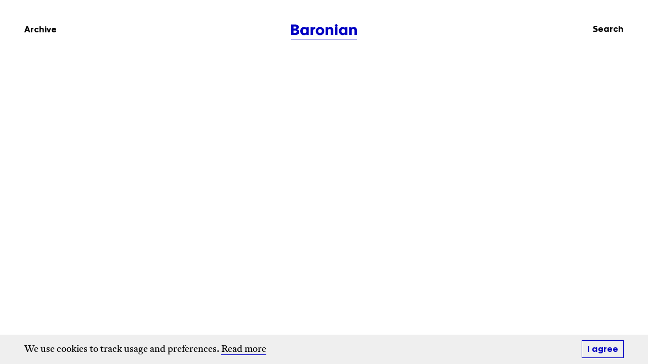

--- FILE ---
content_type: text/html; charset=UTF-8
request_url: https://baronian.eu/achraf-touloub-11/
body_size: 5335
content:
<!DOCTYPE html>
<!--[if lte IE 6]><html class="preIE7 preIE8 preIE9"><![endif]-->
<!--[if IE 7]><html class="preIE8 preIE9"><![endif]-->
<!--[if IE 8]><html class="preIE9"><![endif]-->
<!--[if gte IE 9]><!--><html class="desktop-device" lang="en-US"><!--<![endif]-->
<head>
	<meta charset="UTF-8">
	<meta http-equiv="X-UA-Compatible" content="IE=edge, chrome=1">
	<meta name="viewport" content="width=device-width, initial-scale=1, shrink-to-fit=no">

			<title>Baronian | Achraf Touloub</title>
	
	<meta name="author" 				  content="Baronian">
	<meta name="description" 		  content="Baronian is a contemporary art gallery in Brussels and Knokke.">
	<meta name="keywords" 			  content="Galerie Albert Baronian Bruxelles Belgium, galerie d'art contemporain, Albert Baronian, Baronian-Francey, Baronian Francey, contemporary, art, gallery, artists, artistes, Lucia Bru,Marie José Burki,Steve Canaday,Robert Crumb,Robert Devriendt,Wang Du ,Lionel Estève,Michel Frère,Changha Hwang,Florian Maier-Aichen,Xavier Noiret-Thomé,Benoit Platéus,Eric Poitevin,Yvan Salomone,Charles Sandison,Alain Séchas,Bruno Serralongue,Marc Trivier,Jan Van Imschoot,Robert Wilson,Thomas Zipp,Gilberto Zorio,Ry Rocklen,Helmut Stallaerts,Chris Johanson,Gilbert & George ,Xavier Mary,Tony Oursler,Joseph Marioni,Antoine Aguilar,Dan Rees,David Brognon & Stéphanie Rollin,Thomas Bogaert,Olaf Holzapfel,Stanley Whitney,Achraf Touloub,Fiona Mackay,Mekhitar Garabedian,David Brian Smith,Aline Bouvy,Larissa Lockshin,Jean Bedez,Mitja Tusek">

	<meta property="og:url"           content="https://baronian.eu/"/>
	<meta property="og:title"         content="Baronian | Achraf Touloub"/>
	<meta property="og:type"          content="article"/>
	<meta property="og:description"   content="Baronian is a contemporary art gallery in Brussels and Knokke."/>
	<meta property="og:image"         content=""/>
	<meta property="og:image:width"   content="1200" />
	<meta property="og:image:height"  content="630" />

	<meta name="twitter:card" content="summary_large_image">

	<link rel="apple-touch-icon" sizes="180x180" href="/apple-touch-icon.png">
	<link rel="icon" type="image/png" sizes="32x32" href="/favicon-32x32.png">
	<link rel="icon" type="image/png" sizes="16x16" href="/favicon-16x16.png">
	<link rel="manifest" href="/site.webmanifest">
	<link rel="mask-icon" href="/safari-pinned-tab.svg" color="#0000c2">
	<meta name="msapplication-TileColor" content="#0000c2">
	<meta name="theme-color" content="#ffffff">

	<meta name='robots' content='max-image-preview:large' />
<link rel='dns-prefetch' href='//js.createsend1.com' />
<link rel='dns-prefetch' href='//www.google.com' />
<link rel='dns-prefetch' href='//s.w.org' />
<link rel='stylesheet' id='wc-blocks-vendors-style-css'  href='https://baronian.eu/wp-content/plugins/woocommerce/packages/woocommerce-blocks/build/wc-blocks-vendors-style.css?ver=8.0.0' media='all' />
<link rel='stylesheet' id='wc-blocks-style-css'  href='https://baronian.eu/wp-content/plugins/woocommerce/packages/woocommerce-blocks/build/wc-blocks-style.css?ver=8.0.0' media='all' />
<link rel='stylesheet' id='contact-form-7-css'  href='https://baronian.eu/wp-content/plugins/contact-form-7/includes/css/styles.css?ver=5.6.3' media='all' />
<style id='woocommerce-inline-inline-css'>
.woocommerce form .form-row .required { visibility: visible; }
</style>
<link rel='stylesheet' id='style-css'  href='https://baronian.eu/wp-content/themes/theme/style.css?ver=6.34' media='all' />
<script src='https://baronian.eu/wp-includes/js/jquery/jquery.min.js?ver=3.6.0' id='jquery-core-js'></script>
<script src='https://baronian.eu/wp-includes/js/jquery/jquery-migrate.min.js?ver=3.3.2' id='jquery-migrate-js'></script>
<script src='https://baronian.eu/wp-content/themes/theme/dist/js/modernizr.js?ver=1' id='modernizr-js'></script>
<script src='https://js.createsend1.com/javascript/copypastesubscribeformlogic.js?ver=1' id='campaign-monitor-js'></script>
<link rel="https://api.w.org/" href="https://baronian.eu/wp-json/" /><link rel="alternate" type="application/json" href="https://baronian.eu/wp-json/wp/v2/posts/7393" /><link rel="EditURI" type="application/rsd+xml" title="RSD" href="https://baronian.eu/xmlrpc.php?rsd" />
<link rel="wlwmanifest" type="application/wlwmanifest+xml" href="https://baronian.eu/wp-includes/wlwmanifest.xml" /> 
<meta name="generator" content="WordPress 6.0.2" />
<meta name="generator" content="WooCommerce 6.8.2" />
<link rel="canonical" href="https://baronian.eu/achraf-touloub-11/" />
<link rel='shortlink' href='https://baronian.eu/?p=7393' />
<link rel="alternate" type="application/json+oembed" href="https://baronian.eu/wp-json/oembed/1.0/embed?url=https%3A%2F%2Fbaronian.eu%2Fachraf-touloub-11%2F" />
<link rel="alternate" type="text/xml+oembed" href="https://baronian.eu/wp-json/oembed/1.0/embed?url=https%3A%2F%2Fbaronian.eu%2Fachraf-touloub-11%2F&#038;format=xml" />
	<noscript><style>.woocommerce-product-gallery{ opacity: 1 !important; }</style></noscript>
				<script  type="text/javascript">
				!function(f,b,e,v,n,t,s){if(f.fbq)return;n=f.fbq=function(){n.callMethod?
					n.callMethod.apply(n,arguments):n.queue.push(arguments)};if(!f._fbq)f._fbq=n;
					n.push=n;n.loaded=!0;n.version='2.0';n.queue=[];t=b.createElement(e);t.async=!0;
					t.src=v;s=b.getElementsByTagName(e)[0];s.parentNode.insertBefore(t,s)}(window,
					document,'script','https://connect.facebook.net/en_US/fbevents.js');
			</script>
			<!-- WooCommerce Facebook Integration Begin -->
			<script  type="text/javascript">

				fbq('init', '734773443813355', {}, {
    "agent": "woocommerce-6.8.2-2.6.22"
});

				fbq( 'track', 'PageView', {
    "source": "woocommerce",
    "version": "6.8.2",
    "pluginVersion": "2.6.22"
} );

				document.addEventListener( 'DOMContentLoaded', function() {
					jQuery && jQuery( function( $ ) {
						// Insert placeholder for events injected when a product is added to the cart through AJAX.
						$( document.body ).append( '<div class=\"wc-facebook-pixel-event-placeholder\"></div>' );
					} );
				}, false );

			</script>
			<!-- WooCommerce Facebook Integration End -->
			</head>

	
<body class="post-template-default single single-post postid-7393 single-format-standard theme-theme woocommerce-no-js">

	<div class="top-section">
		<header id="site-header">
			<div class="container">
				<div class="row">
					<nav class="col-3of12 col-4of12--md col-4of12--lg">
						<a href="https://baronian.eu/exhibitions/" class="h3">Archive</a>
					</nav>
					<div class="col-6of12 col-4of12--md col-4of12--lg logo-wrapper">
						<div id="site-logo"><a href="https://baronian.eu/home"><svg viewBox="0 0 1000 230.4" title="Baronian">
		<path fill="#0000C2" d="M0,3.4h49c17.4,0,29.8,0.9,39.8,3.5c18.6,5.1,28,16.4,28,36.2c0,17.4-9.6,29.6-24,34.5v0.4
			c8.6,2.5,15.8,6.8,21.6,13.1c5.9,6.3,8.8,14.7,8.8,25.5c0,18.6-8,30.7-21.5,37.5c-10.3,5.3-24.7,8-43.3,8H0V3.4z M54.8,65.7
			c16.1,0,24.8-2.6,24.8-15.5c0-13.2-8.7-15.8-24.8-15.8H36.4v31.3H54.8z M51.9,131.1c20.8-0.1,32.2-3.3,32.6-18.4
			c0-12.7-9.8-17.4-26.7-17.4H36.4v35.9H51.9z"/>
		<path fill="#0000C2" d="M195.5,42.2c16.4,0,29.7,5.5,37.1,14.2V45.5h35.1V162h-34.5v-12.5H233c-3.7,4.4-8.9,8.1-15.7,11.1
			c-6.8,2.9-14.3,4.3-22.6,4.3c-31.8,0.7-56.5-27.1-55.9-61.3C138.3,69.1,161.8,41.6,195.5,42.2z M204.6,72.6
			c-17.9,0-28.8,13.7-28.8,31.2c0,18.2,10.7,31.1,28.8,31.1c18.1,0,29-12.9,29-31.1C233.6,86.3,222.7,72.6,204.6,72.6z"/>
		<path fill="#0000C2" d="M296.5,65.5c0-8.9-0.1-15.5-0.2-19.9h33.5l-0.2,13.1h0.4c4.4-9.5,15.1-16.3,29.8-16.3c3.1,0,5.4,0.1,6.8,0.4
			v33.3c-2.7-0.8-5.6-1.1-8.9-1.1c-17.7,0-25.3,10.2-25.3,35.8V162h-36V65.5z"/>
		<path fill="#0000C2" d="M439.4,42.2c36.7-0.5,64.6,25.8,64,61.9c0.5,36.1-27.3,62-64.6,61.6c-36.8,0.4-64.4-25.8-63.8-61.6
			C374.5,67.7,402.5,41.6,439.4,42.2z M439.1,72.6c-17.8,0-28.8,13.7-28.8,31.2c0,18.2,10.7,31.1,28.8,31.1
			c18.2,0,29.2-12.9,29.2-31.1C468.3,86.3,457.3,72.6,439.1,72.6z"/>
		<path fill="#0000C2" d="M525.2,63.7c0-8-0.1-14.1-0.2-18.2h35.3v11.3c7.7-9,19.8-15.1,35.9-15.1c27.2,0,44.4,18.3,44.4,48.1V162h-36
			V97.6c0-7.6-1.8-13.8-5.6-18.6c-3.8-4.9-9.1-7.4-16-7.4c-14.6,0-21.8,11.3-21.8,23.1V162h-36V63.7z"/>
		<path fill="#0000C2" d="M686.4,0C698.2,0,707,8.5,707,19.5c0,11.6-8.8,19.7-20.6,19.7c-11.8,0-20.6-8.1-20.6-19.7
			C665.8,8.2,674.5,0,686.4,0z M668.4,45.5h36.4V162h-36.4V45.5z"/>
		<path fill="#0000C2" d="M783.6,42.2c16.4,0,29.7,5.5,37.1,14.2V45.5h35.1V162h-34.5v-12.5h-0.2c-3.7,4.4-8.9,8.1-15.7,11.1
			c-6.8,2.9-14.3,4.3-22.7,4.3c-31.8,0.7-56.5-27.1-55.9-61.3C726.4,69.1,749.9,41.6,783.6,42.2z M792.7,72.6
			c-17.9,0-28.8,13.7-28.8,31.2c0,18.2,10.7,31.1,28.8,31.1c18.1,0,29-12.9,29-31.1C821.7,86.3,810.8,72.6,792.7,72.6z"/>
		<path fill="#0000C2" d="M884.6,63.7c0-8-0.1-14.1-0.2-18.2h35.3v11.3c7.7-9,19.8-15.1,35.9-15.1c27.2,0,44.4,18.3,44.4,48.1V162h-36
			V97.6c0-7.6-1.8-13.8-5.6-18.6c-3.8-4.9-9.1-7.4-16-7.4c-14.6,0-21.8,11.3-21.8,23.1V162h-36V63.7z"/>
	</g>
	<rect x="0.1" y="223.9" fill="#0000C2" width="999.9" height="6.6"/>
</svg></a></div>
					</div>
					<nav class="col-3of12 col-4of12--md col-4of12--lg">
						<a href="#" class="search-toggle nav-search">
							<p class="h3">Search</p>
						</a>
					</nav>
				</div>
			</div>

		</header>

		<div id="search-popup">
			<div class="search-box framed-block">
				<a class="search-toggle" href="#">
					<div class="search-cross">
						Close
					</div>
				</a>
				<h1>Search</h1>
				<div>
					<form role="search" method="get" id="searchform" class="searchform" action="https://baronian.eu/">
				<div>
					<label class="screen-reader-text" for="s">Search for:</label>
					<input type="text" value="" name="s" id="s" />
					<input type="submit" id="searchsubmit" value="Search" />
				</div>
			</form>				</div>
			</div>
			<div class="search-background"></div>
		</div>

		<main id="site-main">

	
				

			</main>
		</div>

		<!-- <footer id="site-footer">
			<div class="container">
				<div class="row">
					<div class="col-12of12 parent">
						<div class="col-12of12 col-3of12--md">
							<div id="footer-logo"><a href="https://baronian.eu/home"><svg viewBox="0 0 1000 230.4" title="Baronian">
		<path fill="#0000C2" d="M0,3.4h49c17.4,0,29.8,0.9,39.8,3.5c18.6,5.1,28,16.4,28,36.2c0,17.4-9.6,29.6-24,34.5v0.4
			c8.6,2.5,15.8,6.8,21.6,13.1c5.9,6.3,8.8,14.7,8.8,25.5c0,18.6-8,30.7-21.5,37.5c-10.3,5.3-24.7,8-43.3,8H0V3.4z M54.8,65.7
			c16.1,0,24.8-2.6,24.8-15.5c0-13.2-8.7-15.8-24.8-15.8H36.4v31.3H54.8z M51.9,131.1c20.8-0.1,32.2-3.3,32.6-18.4
			c0-12.7-9.8-17.4-26.7-17.4H36.4v35.9H51.9z"/>
		<path fill="#0000C2" d="M195.5,42.2c16.4,0,29.7,5.5,37.1,14.2V45.5h35.1V162h-34.5v-12.5H233c-3.7,4.4-8.9,8.1-15.7,11.1
			c-6.8,2.9-14.3,4.3-22.6,4.3c-31.8,0.7-56.5-27.1-55.9-61.3C138.3,69.1,161.8,41.6,195.5,42.2z M204.6,72.6
			c-17.9,0-28.8,13.7-28.8,31.2c0,18.2,10.7,31.1,28.8,31.1c18.1,0,29-12.9,29-31.1C233.6,86.3,222.7,72.6,204.6,72.6z"/>
		<path fill="#0000C2" d="M296.5,65.5c0-8.9-0.1-15.5-0.2-19.9h33.5l-0.2,13.1h0.4c4.4-9.5,15.1-16.3,29.8-16.3c3.1,0,5.4,0.1,6.8,0.4
			v33.3c-2.7-0.8-5.6-1.1-8.9-1.1c-17.7,0-25.3,10.2-25.3,35.8V162h-36V65.5z"/>
		<path fill="#0000C2" d="M439.4,42.2c36.7-0.5,64.6,25.8,64,61.9c0.5,36.1-27.3,62-64.6,61.6c-36.8,0.4-64.4-25.8-63.8-61.6
			C374.5,67.7,402.5,41.6,439.4,42.2z M439.1,72.6c-17.8,0-28.8,13.7-28.8,31.2c0,18.2,10.7,31.1,28.8,31.1
			c18.2,0,29.2-12.9,29.2-31.1C468.3,86.3,457.3,72.6,439.1,72.6z"/>
		<path fill="#0000C2" d="M525.2,63.7c0-8-0.1-14.1-0.2-18.2h35.3v11.3c7.7-9,19.8-15.1,35.9-15.1c27.2,0,44.4,18.3,44.4,48.1V162h-36
			V97.6c0-7.6-1.8-13.8-5.6-18.6c-3.8-4.9-9.1-7.4-16-7.4c-14.6,0-21.8,11.3-21.8,23.1V162h-36V63.7z"/>
		<path fill="#0000C2" d="M686.4,0C698.2,0,707,8.5,707,19.5c0,11.6-8.8,19.7-20.6,19.7c-11.8,0-20.6-8.1-20.6-19.7
			C665.8,8.2,674.5,0,686.4,0z M668.4,45.5h36.4V162h-36.4V45.5z"/>
		<path fill="#0000C2" d="M783.6,42.2c16.4,0,29.7,5.5,37.1,14.2V45.5h35.1V162h-34.5v-12.5h-0.2c-3.7,4.4-8.9,8.1-15.7,11.1
			c-6.8,2.9-14.3,4.3-22.7,4.3c-31.8,0.7-56.5-27.1-55.9-61.3C726.4,69.1,749.9,41.6,783.6,42.2z M792.7,72.6
			c-17.9,0-28.8,13.7-28.8,31.2c0,18.2,10.7,31.1,28.8,31.1c18.1,0,29-12.9,29-31.1C821.7,86.3,810.8,72.6,792.7,72.6z"/>
		<path fill="#0000C2" d="M884.6,63.7c0-8-0.1-14.1-0.2-18.2h35.3v11.3c7.7-9,19.8-15.1,35.9-15.1c27.2,0,44.4,18.3,44.4,48.1V162h-36
			V97.6c0-7.6-1.8-13.8-5.6-18.6c-3.8-4.9-9.1-7.4-16-7.4c-14.6,0-21.8,11.3-21.8,23.1V162h-36V63.7z"/>
	</g>
	<rect x="0.1" y="223.9" fill="#0000C2" width="999.9" height="6.6"/>
</svg></a></div>
						</div>
						<div class="col-12of12 col-9of12--lg parent">
							<div class="col-12of12 col-6of12--sm col-4of12--md col-3of9--lg">
								<p><a href="https://www.google.com/maps/place/Baronian/@50.8330549,4.3589124,17z/data=!3m1!4b1!4m5!3m4!1s0x47c3c5c6b5e48bff:0xa316801c2e0bb635!8m2!3d50.8330234!4d4.3610604" target="_blank" rel="noopener">Rue Isidore Verheyden 2<br>1050 Brussels, Belgium</a></p>
								<p class="margin-top-em"><a href="https://www.google.com/maps/place/Rue+de+la+Concorde+33,+1050+Ixelles,+Belgium/@50.8332398,4.3586217,17z/data=!3m1!4b1!4m5!3m4!1s0x47c3c4896ad8776d:0xb1b5c51e1372f5dc!8m2!3d50.8332364!4d4.3608157" target="_blank" rel="noopener">Rue de la Concorde 33<br>1050 Brussels, Belgium</a></p>
							</div>

							<div class="col-12of12 col-6of12--sm col-4of12--md col-3of9--lg">
								<p class="margin-top-em margin-top-0--sm  margin-top-0--md margin-top-0--lg">Tuesday – Friday: 11AM – 6PM</p>
								<p>Saturday: 2PM – 6PM</p>
								<p class="margin-top-em"><a href="mailto:info@baronian.eu">info@baronian.eu</a></p>
								<p><a href="tel:%2B32%20%280%292%20512%2092%2095">+32 (0)2 512 92 95</a></p>
							</div>

							<div class="col-12of12 col-4of12--md col-3of9--lg">
								<div class="margin-top-5 margin-top-0--md margin-top-0--lg">
																	</div>
								<p class="margin-top-em"><a href="#" class="newsletter-toggle">Subscribe to our Newsletter</a></p>
								<p class="h5"><a href="https://baronian.eu/privacy-policy/">Privacy Policy</a></p>
							</div>

						</div>
					</div>
				</div>
			</div>
		</footer> -->

					<!-- Facebook Pixel Code -->
			<noscript>
				<img
					height="1"
					width="1"
					style="display:none"
					alt="fbpx"
					src="https://www.facebook.com/tr?id=734773443813355&ev=PageView&noscript=1"
				/>
			</noscript>
			<!-- End Facebook Pixel Code -->
				<script type="text/javascript">
		(function () {
			var c = document.body.className;
			c = c.replace(/woocommerce-no-js/, 'woocommerce-js');
			document.body.className = c;
		})();
	</script>
	<script src='https://baronian.eu/wp-content/plugins/contact-form-7/includes/swv/js/index.js?ver=5.6.3' id='swv-js'></script>
<script id='contact-form-7-js-extra'>
var wpcf7 = {"api":{"root":"https:\/\/baronian.eu\/wp-json\/","namespace":"contact-form-7\/v1"}};
</script>
<script src='https://baronian.eu/wp-content/plugins/contact-form-7/includes/js/index.js?ver=5.6.3' id='contact-form-7-js'></script>
<script src='https://baronian.eu/wp-content/plugins/woocommerce/assets/js/jquery-blockui/jquery.blockUI.min.js?ver=2.7.0-wc.6.8.2' id='jquery-blockui-js'></script>
<script id='wc-add-to-cart-js-extra'>
var wc_add_to_cart_params = {"ajax_url":"\/wp-admin\/admin-ajax.php","wc_ajax_url":"\/?wc-ajax=%%endpoint%%","i18n_view_cart":"View cart","cart_url":"https:\/\/baronian.eu\/cart\/","is_cart":"","cart_redirect_after_add":"no"};
</script>
<script src='https://baronian.eu/wp-content/plugins/woocommerce/assets/js/frontend/add-to-cart.min.js?ver=6.8.2' id='wc-add-to-cart-js'></script>
<script src='https://baronian.eu/wp-content/plugins/woocommerce/assets/js/js-cookie/js.cookie.min.js?ver=2.1.4-wc.6.8.2' id='js-cookie-js'></script>
<script id='woocommerce-js-extra'>
var woocommerce_params = {"ajax_url":"\/wp-admin\/admin-ajax.php","wc_ajax_url":"\/?wc-ajax=%%endpoint%%"};
</script>
<script src='https://baronian.eu/wp-content/plugins/woocommerce/assets/js/frontend/woocommerce.min.js?ver=6.8.2' id='woocommerce-js'></script>
<script id='wc-cart-fragments-js-extra'>
var wc_cart_fragments_params = {"ajax_url":"\/wp-admin\/admin-ajax.php","wc_ajax_url":"\/?wc-ajax=%%endpoint%%","cart_hash_key":"wc_cart_hash_c077b96f3147a7f54b5c4afe2a69fba6","fragment_name":"wc_fragments_c077b96f3147a7f54b5c4afe2a69fba6","request_timeout":"5000"};
</script>
<script src='https://baronian.eu/wp-content/plugins/woocommerce/assets/js/frontend/cart-fragments.min.js?ver=6.8.2' id='wc-cart-fragments-js'></script>
<script id='wc-cart-fragments-js-after'>
		jQuery( 'body' ).bind( 'wc_fragments_refreshed', function() {
			var jetpackLazyImagesLoadEvent;
			try {
				jetpackLazyImagesLoadEvent = new Event( 'jetpack-lazy-images-load', {
					bubbles: true,
					cancelable: true
				} );
			} catch ( e ) {
				jetpackLazyImagesLoadEvent = document.createEvent( 'Event' )
				jetpackLazyImagesLoadEvent.initEvent( 'jetpack-lazy-images-load', true, true );
			}
			jQuery( 'body' ).get( 0 ).dispatchEvent( jetpackLazyImagesLoadEvent );
		} );
		
</script>
<script src='https://baronian.eu/wp-content/themes/theme/dist/js/plugins.min.js?ver=6.0.2' id='plugins-js'></script>
<script src='https://baronian.eu/wp-content/themes/theme/dist/js/app.min.js?ver=6.34' id='app-js'></script>
<script src='https://www.google.com/recaptcha/api.js?render=6LfrKpkaAAAAALxp6opyKG75G9_ZR48xzSo5l-Ze&#038;ver=3.0' id='google-recaptcha-js'></script>
<script src='https://baronian.eu/wp-includes/js/dist/vendor/regenerator-runtime.min.js?ver=0.13.9' id='regenerator-runtime-js'></script>
<script src='https://baronian.eu/wp-includes/js/dist/vendor/wp-polyfill.min.js?ver=3.15.0' id='wp-polyfill-js'></script>
<script id='wpcf7-recaptcha-js-extra'>
var wpcf7_recaptcha = {"sitekey":"6LfrKpkaAAAAALxp6opyKG75G9_ZR48xzSo5l-Ze","actions":{"homepage":"homepage","contactform":"contactform"}};
</script>
<script src='https://baronian.eu/wp-content/plugins/contact-form-7/modules/recaptcha/index.js?ver=5.6.3' id='wpcf7-recaptcha-js'></script>
	</body>
</html>


--- FILE ---
content_type: text/html; charset=utf-8
request_url: https://www.google.com/recaptcha/api2/anchor?ar=1&k=6LfrKpkaAAAAALxp6opyKG75G9_ZR48xzSo5l-Ze&co=aHR0cHM6Ly9iYXJvbmlhbi5ldTo0NDM.&hl=en&v=PoyoqOPhxBO7pBk68S4YbpHZ&size=invisible&anchor-ms=20000&execute-ms=30000&cb=vt9kil7m1eex
body_size: 49180
content:
<!DOCTYPE HTML><html dir="ltr" lang="en"><head><meta http-equiv="Content-Type" content="text/html; charset=UTF-8">
<meta http-equiv="X-UA-Compatible" content="IE=edge">
<title>reCAPTCHA</title>
<style type="text/css">
/* cyrillic-ext */
@font-face {
  font-family: 'Roboto';
  font-style: normal;
  font-weight: 400;
  font-stretch: 100%;
  src: url(//fonts.gstatic.com/s/roboto/v48/KFO7CnqEu92Fr1ME7kSn66aGLdTylUAMa3GUBHMdazTgWw.woff2) format('woff2');
  unicode-range: U+0460-052F, U+1C80-1C8A, U+20B4, U+2DE0-2DFF, U+A640-A69F, U+FE2E-FE2F;
}
/* cyrillic */
@font-face {
  font-family: 'Roboto';
  font-style: normal;
  font-weight: 400;
  font-stretch: 100%;
  src: url(//fonts.gstatic.com/s/roboto/v48/KFO7CnqEu92Fr1ME7kSn66aGLdTylUAMa3iUBHMdazTgWw.woff2) format('woff2');
  unicode-range: U+0301, U+0400-045F, U+0490-0491, U+04B0-04B1, U+2116;
}
/* greek-ext */
@font-face {
  font-family: 'Roboto';
  font-style: normal;
  font-weight: 400;
  font-stretch: 100%;
  src: url(//fonts.gstatic.com/s/roboto/v48/KFO7CnqEu92Fr1ME7kSn66aGLdTylUAMa3CUBHMdazTgWw.woff2) format('woff2');
  unicode-range: U+1F00-1FFF;
}
/* greek */
@font-face {
  font-family: 'Roboto';
  font-style: normal;
  font-weight: 400;
  font-stretch: 100%;
  src: url(//fonts.gstatic.com/s/roboto/v48/KFO7CnqEu92Fr1ME7kSn66aGLdTylUAMa3-UBHMdazTgWw.woff2) format('woff2');
  unicode-range: U+0370-0377, U+037A-037F, U+0384-038A, U+038C, U+038E-03A1, U+03A3-03FF;
}
/* math */
@font-face {
  font-family: 'Roboto';
  font-style: normal;
  font-weight: 400;
  font-stretch: 100%;
  src: url(//fonts.gstatic.com/s/roboto/v48/KFO7CnqEu92Fr1ME7kSn66aGLdTylUAMawCUBHMdazTgWw.woff2) format('woff2');
  unicode-range: U+0302-0303, U+0305, U+0307-0308, U+0310, U+0312, U+0315, U+031A, U+0326-0327, U+032C, U+032F-0330, U+0332-0333, U+0338, U+033A, U+0346, U+034D, U+0391-03A1, U+03A3-03A9, U+03B1-03C9, U+03D1, U+03D5-03D6, U+03F0-03F1, U+03F4-03F5, U+2016-2017, U+2034-2038, U+203C, U+2040, U+2043, U+2047, U+2050, U+2057, U+205F, U+2070-2071, U+2074-208E, U+2090-209C, U+20D0-20DC, U+20E1, U+20E5-20EF, U+2100-2112, U+2114-2115, U+2117-2121, U+2123-214F, U+2190, U+2192, U+2194-21AE, U+21B0-21E5, U+21F1-21F2, U+21F4-2211, U+2213-2214, U+2216-22FF, U+2308-230B, U+2310, U+2319, U+231C-2321, U+2336-237A, U+237C, U+2395, U+239B-23B7, U+23D0, U+23DC-23E1, U+2474-2475, U+25AF, U+25B3, U+25B7, U+25BD, U+25C1, U+25CA, U+25CC, U+25FB, U+266D-266F, U+27C0-27FF, U+2900-2AFF, U+2B0E-2B11, U+2B30-2B4C, U+2BFE, U+3030, U+FF5B, U+FF5D, U+1D400-1D7FF, U+1EE00-1EEFF;
}
/* symbols */
@font-face {
  font-family: 'Roboto';
  font-style: normal;
  font-weight: 400;
  font-stretch: 100%;
  src: url(//fonts.gstatic.com/s/roboto/v48/KFO7CnqEu92Fr1ME7kSn66aGLdTylUAMaxKUBHMdazTgWw.woff2) format('woff2');
  unicode-range: U+0001-000C, U+000E-001F, U+007F-009F, U+20DD-20E0, U+20E2-20E4, U+2150-218F, U+2190, U+2192, U+2194-2199, U+21AF, U+21E6-21F0, U+21F3, U+2218-2219, U+2299, U+22C4-22C6, U+2300-243F, U+2440-244A, U+2460-24FF, U+25A0-27BF, U+2800-28FF, U+2921-2922, U+2981, U+29BF, U+29EB, U+2B00-2BFF, U+4DC0-4DFF, U+FFF9-FFFB, U+10140-1018E, U+10190-1019C, U+101A0, U+101D0-101FD, U+102E0-102FB, U+10E60-10E7E, U+1D2C0-1D2D3, U+1D2E0-1D37F, U+1F000-1F0FF, U+1F100-1F1AD, U+1F1E6-1F1FF, U+1F30D-1F30F, U+1F315, U+1F31C, U+1F31E, U+1F320-1F32C, U+1F336, U+1F378, U+1F37D, U+1F382, U+1F393-1F39F, U+1F3A7-1F3A8, U+1F3AC-1F3AF, U+1F3C2, U+1F3C4-1F3C6, U+1F3CA-1F3CE, U+1F3D4-1F3E0, U+1F3ED, U+1F3F1-1F3F3, U+1F3F5-1F3F7, U+1F408, U+1F415, U+1F41F, U+1F426, U+1F43F, U+1F441-1F442, U+1F444, U+1F446-1F449, U+1F44C-1F44E, U+1F453, U+1F46A, U+1F47D, U+1F4A3, U+1F4B0, U+1F4B3, U+1F4B9, U+1F4BB, U+1F4BF, U+1F4C8-1F4CB, U+1F4D6, U+1F4DA, U+1F4DF, U+1F4E3-1F4E6, U+1F4EA-1F4ED, U+1F4F7, U+1F4F9-1F4FB, U+1F4FD-1F4FE, U+1F503, U+1F507-1F50B, U+1F50D, U+1F512-1F513, U+1F53E-1F54A, U+1F54F-1F5FA, U+1F610, U+1F650-1F67F, U+1F687, U+1F68D, U+1F691, U+1F694, U+1F698, U+1F6AD, U+1F6B2, U+1F6B9-1F6BA, U+1F6BC, U+1F6C6-1F6CF, U+1F6D3-1F6D7, U+1F6E0-1F6EA, U+1F6F0-1F6F3, U+1F6F7-1F6FC, U+1F700-1F7FF, U+1F800-1F80B, U+1F810-1F847, U+1F850-1F859, U+1F860-1F887, U+1F890-1F8AD, U+1F8B0-1F8BB, U+1F8C0-1F8C1, U+1F900-1F90B, U+1F93B, U+1F946, U+1F984, U+1F996, U+1F9E9, U+1FA00-1FA6F, U+1FA70-1FA7C, U+1FA80-1FA89, U+1FA8F-1FAC6, U+1FACE-1FADC, U+1FADF-1FAE9, U+1FAF0-1FAF8, U+1FB00-1FBFF;
}
/* vietnamese */
@font-face {
  font-family: 'Roboto';
  font-style: normal;
  font-weight: 400;
  font-stretch: 100%;
  src: url(//fonts.gstatic.com/s/roboto/v48/KFO7CnqEu92Fr1ME7kSn66aGLdTylUAMa3OUBHMdazTgWw.woff2) format('woff2');
  unicode-range: U+0102-0103, U+0110-0111, U+0128-0129, U+0168-0169, U+01A0-01A1, U+01AF-01B0, U+0300-0301, U+0303-0304, U+0308-0309, U+0323, U+0329, U+1EA0-1EF9, U+20AB;
}
/* latin-ext */
@font-face {
  font-family: 'Roboto';
  font-style: normal;
  font-weight: 400;
  font-stretch: 100%;
  src: url(//fonts.gstatic.com/s/roboto/v48/KFO7CnqEu92Fr1ME7kSn66aGLdTylUAMa3KUBHMdazTgWw.woff2) format('woff2');
  unicode-range: U+0100-02BA, U+02BD-02C5, U+02C7-02CC, U+02CE-02D7, U+02DD-02FF, U+0304, U+0308, U+0329, U+1D00-1DBF, U+1E00-1E9F, U+1EF2-1EFF, U+2020, U+20A0-20AB, U+20AD-20C0, U+2113, U+2C60-2C7F, U+A720-A7FF;
}
/* latin */
@font-face {
  font-family: 'Roboto';
  font-style: normal;
  font-weight: 400;
  font-stretch: 100%;
  src: url(//fonts.gstatic.com/s/roboto/v48/KFO7CnqEu92Fr1ME7kSn66aGLdTylUAMa3yUBHMdazQ.woff2) format('woff2');
  unicode-range: U+0000-00FF, U+0131, U+0152-0153, U+02BB-02BC, U+02C6, U+02DA, U+02DC, U+0304, U+0308, U+0329, U+2000-206F, U+20AC, U+2122, U+2191, U+2193, U+2212, U+2215, U+FEFF, U+FFFD;
}
/* cyrillic-ext */
@font-face {
  font-family: 'Roboto';
  font-style: normal;
  font-weight: 500;
  font-stretch: 100%;
  src: url(//fonts.gstatic.com/s/roboto/v48/KFO7CnqEu92Fr1ME7kSn66aGLdTylUAMa3GUBHMdazTgWw.woff2) format('woff2');
  unicode-range: U+0460-052F, U+1C80-1C8A, U+20B4, U+2DE0-2DFF, U+A640-A69F, U+FE2E-FE2F;
}
/* cyrillic */
@font-face {
  font-family: 'Roboto';
  font-style: normal;
  font-weight: 500;
  font-stretch: 100%;
  src: url(//fonts.gstatic.com/s/roboto/v48/KFO7CnqEu92Fr1ME7kSn66aGLdTylUAMa3iUBHMdazTgWw.woff2) format('woff2');
  unicode-range: U+0301, U+0400-045F, U+0490-0491, U+04B0-04B1, U+2116;
}
/* greek-ext */
@font-face {
  font-family: 'Roboto';
  font-style: normal;
  font-weight: 500;
  font-stretch: 100%;
  src: url(//fonts.gstatic.com/s/roboto/v48/KFO7CnqEu92Fr1ME7kSn66aGLdTylUAMa3CUBHMdazTgWw.woff2) format('woff2');
  unicode-range: U+1F00-1FFF;
}
/* greek */
@font-face {
  font-family: 'Roboto';
  font-style: normal;
  font-weight: 500;
  font-stretch: 100%;
  src: url(//fonts.gstatic.com/s/roboto/v48/KFO7CnqEu92Fr1ME7kSn66aGLdTylUAMa3-UBHMdazTgWw.woff2) format('woff2');
  unicode-range: U+0370-0377, U+037A-037F, U+0384-038A, U+038C, U+038E-03A1, U+03A3-03FF;
}
/* math */
@font-face {
  font-family: 'Roboto';
  font-style: normal;
  font-weight: 500;
  font-stretch: 100%;
  src: url(//fonts.gstatic.com/s/roboto/v48/KFO7CnqEu92Fr1ME7kSn66aGLdTylUAMawCUBHMdazTgWw.woff2) format('woff2');
  unicode-range: U+0302-0303, U+0305, U+0307-0308, U+0310, U+0312, U+0315, U+031A, U+0326-0327, U+032C, U+032F-0330, U+0332-0333, U+0338, U+033A, U+0346, U+034D, U+0391-03A1, U+03A3-03A9, U+03B1-03C9, U+03D1, U+03D5-03D6, U+03F0-03F1, U+03F4-03F5, U+2016-2017, U+2034-2038, U+203C, U+2040, U+2043, U+2047, U+2050, U+2057, U+205F, U+2070-2071, U+2074-208E, U+2090-209C, U+20D0-20DC, U+20E1, U+20E5-20EF, U+2100-2112, U+2114-2115, U+2117-2121, U+2123-214F, U+2190, U+2192, U+2194-21AE, U+21B0-21E5, U+21F1-21F2, U+21F4-2211, U+2213-2214, U+2216-22FF, U+2308-230B, U+2310, U+2319, U+231C-2321, U+2336-237A, U+237C, U+2395, U+239B-23B7, U+23D0, U+23DC-23E1, U+2474-2475, U+25AF, U+25B3, U+25B7, U+25BD, U+25C1, U+25CA, U+25CC, U+25FB, U+266D-266F, U+27C0-27FF, U+2900-2AFF, U+2B0E-2B11, U+2B30-2B4C, U+2BFE, U+3030, U+FF5B, U+FF5D, U+1D400-1D7FF, U+1EE00-1EEFF;
}
/* symbols */
@font-face {
  font-family: 'Roboto';
  font-style: normal;
  font-weight: 500;
  font-stretch: 100%;
  src: url(//fonts.gstatic.com/s/roboto/v48/KFO7CnqEu92Fr1ME7kSn66aGLdTylUAMaxKUBHMdazTgWw.woff2) format('woff2');
  unicode-range: U+0001-000C, U+000E-001F, U+007F-009F, U+20DD-20E0, U+20E2-20E4, U+2150-218F, U+2190, U+2192, U+2194-2199, U+21AF, U+21E6-21F0, U+21F3, U+2218-2219, U+2299, U+22C4-22C6, U+2300-243F, U+2440-244A, U+2460-24FF, U+25A0-27BF, U+2800-28FF, U+2921-2922, U+2981, U+29BF, U+29EB, U+2B00-2BFF, U+4DC0-4DFF, U+FFF9-FFFB, U+10140-1018E, U+10190-1019C, U+101A0, U+101D0-101FD, U+102E0-102FB, U+10E60-10E7E, U+1D2C0-1D2D3, U+1D2E0-1D37F, U+1F000-1F0FF, U+1F100-1F1AD, U+1F1E6-1F1FF, U+1F30D-1F30F, U+1F315, U+1F31C, U+1F31E, U+1F320-1F32C, U+1F336, U+1F378, U+1F37D, U+1F382, U+1F393-1F39F, U+1F3A7-1F3A8, U+1F3AC-1F3AF, U+1F3C2, U+1F3C4-1F3C6, U+1F3CA-1F3CE, U+1F3D4-1F3E0, U+1F3ED, U+1F3F1-1F3F3, U+1F3F5-1F3F7, U+1F408, U+1F415, U+1F41F, U+1F426, U+1F43F, U+1F441-1F442, U+1F444, U+1F446-1F449, U+1F44C-1F44E, U+1F453, U+1F46A, U+1F47D, U+1F4A3, U+1F4B0, U+1F4B3, U+1F4B9, U+1F4BB, U+1F4BF, U+1F4C8-1F4CB, U+1F4D6, U+1F4DA, U+1F4DF, U+1F4E3-1F4E6, U+1F4EA-1F4ED, U+1F4F7, U+1F4F9-1F4FB, U+1F4FD-1F4FE, U+1F503, U+1F507-1F50B, U+1F50D, U+1F512-1F513, U+1F53E-1F54A, U+1F54F-1F5FA, U+1F610, U+1F650-1F67F, U+1F687, U+1F68D, U+1F691, U+1F694, U+1F698, U+1F6AD, U+1F6B2, U+1F6B9-1F6BA, U+1F6BC, U+1F6C6-1F6CF, U+1F6D3-1F6D7, U+1F6E0-1F6EA, U+1F6F0-1F6F3, U+1F6F7-1F6FC, U+1F700-1F7FF, U+1F800-1F80B, U+1F810-1F847, U+1F850-1F859, U+1F860-1F887, U+1F890-1F8AD, U+1F8B0-1F8BB, U+1F8C0-1F8C1, U+1F900-1F90B, U+1F93B, U+1F946, U+1F984, U+1F996, U+1F9E9, U+1FA00-1FA6F, U+1FA70-1FA7C, U+1FA80-1FA89, U+1FA8F-1FAC6, U+1FACE-1FADC, U+1FADF-1FAE9, U+1FAF0-1FAF8, U+1FB00-1FBFF;
}
/* vietnamese */
@font-face {
  font-family: 'Roboto';
  font-style: normal;
  font-weight: 500;
  font-stretch: 100%;
  src: url(//fonts.gstatic.com/s/roboto/v48/KFO7CnqEu92Fr1ME7kSn66aGLdTylUAMa3OUBHMdazTgWw.woff2) format('woff2');
  unicode-range: U+0102-0103, U+0110-0111, U+0128-0129, U+0168-0169, U+01A0-01A1, U+01AF-01B0, U+0300-0301, U+0303-0304, U+0308-0309, U+0323, U+0329, U+1EA0-1EF9, U+20AB;
}
/* latin-ext */
@font-face {
  font-family: 'Roboto';
  font-style: normal;
  font-weight: 500;
  font-stretch: 100%;
  src: url(//fonts.gstatic.com/s/roboto/v48/KFO7CnqEu92Fr1ME7kSn66aGLdTylUAMa3KUBHMdazTgWw.woff2) format('woff2');
  unicode-range: U+0100-02BA, U+02BD-02C5, U+02C7-02CC, U+02CE-02D7, U+02DD-02FF, U+0304, U+0308, U+0329, U+1D00-1DBF, U+1E00-1E9F, U+1EF2-1EFF, U+2020, U+20A0-20AB, U+20AD-20C0, U+2113, U+2C60-2C7F, U+A720-A7FF;
}
/* latin */
@font-face {
  font-family: 'Roboto';
  font-style: normal;
  font-weight: 500;
  font-stretch: 100%;
  src: url(//fonts.gstatic.com/s/roboto/v48/KFO7CnqEu92Fr1ME7kSn66aGLdTylUAMa3yUBHMdazQ.woff2) format('woff2');
  unicode-range: U+0000-00FF, U+0131, U+0152-0153, U+02BB-02BC, U+02C6, U+02DA, U+02DC, U+0304, U+0308, U+0329, U+2000-206F, U+20AC, U+2122, U+2191, U+2193, U+2212, U+2215, U+FEFF, U+FFFD;
}
/* cyrillic-ext */
@font-face {
  font-family: 'Roboto';
  font-style: normal;
  font-weight: 900;
  font-stretch: 100%;
  src: url(//fonts.gstatic.com/s/roboto/v48/KFO7CnqEu92Fr1ME7kSn66aGLdTylUAMa3GUBHMdazTgWw.woff2) format('woff2');
  unicode-range: U+0460-052F, U+1C80-1C8A, U+20B4, U+2DE0-2DFF, U+A640-A69F, U+FE2E-FE2F;
}
/* cyrillic */
@font-face {
  font-family: 'Roboto';
  font-style: normal;
  font-weight: 900;
  font-stretch: 100%;
  src: url(//fonts.gstatic.com/s/roboto/v48/KFO7CnqEu92Fr1ME7kSn66aGLdTylUAMa3iUBHMdazTgWw.woff2) format('woff2');
  unicode-range: U+0301, U+0400-045F, U+0490-0491, U+04B0-04B1, U+2116;
}
/* greek-ext */
@font-face {
  font-family: 'Roboto';
  font-style: normal;
  font-weight: 900;
  font-stretch: 100%;
  src: url(//fonts.gstatic.com/s/roboto/v48/KFO7CnqEu92Fr1ME7kSn66aGLdTylUAMa3CUBHMdazTgWw.woff2) format('woff2');
  unicode-range: U+1F00-1FFF;
}
/* greek */
@font-face {
  font-family: 'Roboto';
  font-style: normal;
  font-weight: 900;
  font-stretch: 100%;
  src: url(//fonts.gstatic.com/s/roboto/v48/KFO7CnqEu92Fr1ME7kSn66aGLdTylUAMa3-UBHMdazTgWw.woff2) format('woff2');
  unicode-range: U+0370-0377, U+037A-037F, U+0384-038A, U+038C, U+038E-03A1, U+03A3-03FF;
}
/* math */
@font-face {
  font-family: 'Roboto';
  font-style: normal;
  font-weight: 900;
  font-stretch: 100%;
  src: url(//fonts.gstatic.com/s/roboto/v48/KFO7CnqEu92Fr1ME7kSn66aGLdTylUAMawCUBHMdazTgWw.woff2) format('woff2');
  unicode-range: U+0302-0303, U+0305, U+0307-0308, U+0310, U+0312, U+0315, U+031A, U+0326-0327, U+032C, U+032F-0330, U+0332-0333, U+0338, U+033A, U+0346, U+034D, U+0391-03A1, U+03A3-03A9, U+03B1-03C9, U+03D1, U+03D5-03D6, U+03F0-03F1, U+03F4-03F5, U+2016-2017, U+2034-2038, U+203C, U+2040, U+2043, U+2047, U+2050, U+2057, U+205F, U+2070-2071, U+2074-208E, U+2090-209C, U+20D0-20DC, U+20E1, U+20E5-20EF, U+2100-2112, U+2114-2115, U+2117-2121, U+2123-214F, U+2190, U+2192, U+2194-21AE, U+21B0-21E5, U+21F1-21F2, U+21F4-2211, U+2213-2214, U+2216-22FF, U+2308-230B, U+2310, U+2319, U+231C-2321, U+2336-237A, U+237C, U+2395, U+239B-23B7, U+23D0, U+23DC-23E1, U+2474-2475, U+25AF, U+25B3, U+25B7, U+25BD, U+25C1, U+25CA, U+25CC, U+25FB, U+266D-266F, U+27C0-27FF, U+2900-2AFF, U+2B0E-2B11, U+2B30-2B4C, U+2BFE, U+3030, U+FF5B, U+FF5D, U+1D400-1D7FF, U+1EE00-1EEFF;
}
/* symbols */
@font-face {
  font-family: 'Roboto';
  font-style: normal;
  font-weight: 900;
  font-stretch: 100%;
  src: url(//fonts.gstatic.com/s/roboto/v48/KFO7CnqEu92Fr1ME7kSn66aGLdTylUAMaxKUBHMdazTgWw.woff2) format('woff2');
  unicode-range: U+0001-000C, U+000E-001F, U+007F-009F, U+20DD-20E0, U+20E2-20E4, U+2150-218F, U+2190, U+2192, U+2194-2199, U+21AF, U+21E6-21F0, U+21F3, U+2218-2219, U+2299, U+22C4-22C6, U+2300-243F, U+2440-244A, U+2460-24FF, U+25A0-27BF, U+2800-28FF, U+2921-2922, U+2981, U+29BF, U+29EB, U+2B00-2BFF, U+4DC0-4DFF, U+FFF9-FFFB, U+10140-1018E, U+10190-1019C, U+101A0, U+101D0-101FD, U+102E0-102FB, U+10E60-10E7E, U+1D2C0-1D2D3, U+1D2E0-1D37F, U+1F000-1F0FF, U+1F100-1F1AD, U+1F1E6-1F1FF, U+1F30D-1F30F, U+1F315, U+1F31C, U+1F31E, U+1F320-1F32C, U+1F336, U+1F378, U+1F37D, U+1F382, U+1F393-1F39F, U+1F3A7-1F3A8, U+1F3AC-1F3AF, U+1F3C2, U+1F3C4-1F3C6, U+1F3CA-1F3CE, U+1F3D4-1F3E0, U+1F3ED, U+1F3F1-1F3F3, U+1F3F5-1F3F7, U+1F408, U+1F415, U+1F41F, U+1F426, U+1F43F, U+1F441-1F442, U+1F444, U+1F446-1F449, U+1F44C-1F44E, U+1F453, U+1F46A, U+1F47D, U+1F4A3, U+1F4B0, U+1F4B3, U+1F4B9, U+1F4BB, U+1F4BF, U+1F4C8-1F4CB, U+1F4D6, U+1F4DA, U+1F4DF, U+1F4E3-1F4E6, U+1F4EA-1F4ED, U+1F4F7, U+1F4F9-1F4FB, U+1F4FD-1F4FE, U+1F503, U+1F507-1F50B, U+1F50D, U+1F512-1F513, U+1F53E-1F54A, U+1F54F-1F5FA, U+1F610, U+1F650-1F67F, U+1F687, U+1F68D, U+1F691, U+1F694, U+1F698, U+1F6AD, U+1F6B2, U+1F6B9-1F6BA, U+1F6BC, U+1F6C6-1F6CF, U+1F6D3-1F6D7, U+1F6E0-1F6EA, U+1F6F0-1F6F3, U+1F6F7-1F6FC, U+1F700-1F7FF, U+1F800-1F80B, U+1F810-1F847, U+1F850-1F859, U+1F860-1F887, U+1F890-1F8AD, U+1F8B0-1F8BB, U+1F8C0-1F8C1, U+1F900-1F90B, U+1F93B, U+1F946, U+1F984, U+1F996, U+1F9E9, U+1FA00-1FA6F, U+1FA70-1FA7C, U+1FA80-1FA89, U+1FA8F-1FAC6, U+1FACE-1FADC, U+1FADF-1FAE9, U+1FAF0-1FAF8, U+1FB00-1FBFF;
}
/* vietnamese */
@font-face {
  font-family: 'Roboto';
  font-style: normal;
  font-weight: 900;
  font-stretch: 100%;
  src: url(//fonts.gstatic.com/s/roboto/v48/KFO7CnqEu92Fr1ME7kSn66aGLdTylUAMa3OUBHMdazTgWw.woff2) format('woff2');
  unicode-range: U+0102-0103, U+0110-0111, U+0128-0129, U+0168-0169, U+01A0-01A1, U+01AF-01B0, U+0300-0301, U+0303-0304, U+0308-0309, U+0323, U+0329, U+1EA0-1EF9, U+20AB;
}
/* latin-ext */
@font-face {
  font-family: 'Roboto';
  font-style: normal;
  font-weight: 900;
  font-stretch: 100%;
  src: url(//fonts.gstatic.com/s/roboto/v48/KFO7CnqEu92Fr1ME7kSn66aGLdTylUAMa3KUBHMdazTgWw.woff2) format('woff2');
  unicode-range: U+0100-02BA, U+02BD-02C5, U+02C7-02CC, U+02CE-02D7, U+02DD-02FF, U+0304, U+0308, U+0329, U+1D00-1DBF, U+1E00-1E9F, U+1EF2-1EFF, U+2020, U+20A0-20AB, U+20AD-20C0, U+2113, U+2C60-2C7F, U+A720-A7FF;
}
/* latin */
@font-face {
  font-family: 'Roboto';
  font-style: normal;
  font-weight: 900;
  font-stretch: 100%;
  src: url(//fonts.gstatic.com/s/roboto/v48/KFO7CnqEu92Fr1ME7kSn66aGLdTylUAMa3yUBHMdazQ.woff2) format('woff2');
  unicode-range: U+0000-00FF, U+0131, U+0152-0153, U+02BB-02BC, U+02C6, U+02DA, U+02DC, U+0304, U+0308, U+0329, U+2000-206F, U+20AC, U+2122, U+2191, U+2193, U+2212, U+2215, U+FEFF, U+FFFD;
}

</style>
<link rel="stylesheet" type="text/css" href="https://www.gstatic.com/recaptcha/releases/PoyoqOPhxBO7pBk68S4YbpHZ/styles__ltr.css">
<script nonce="nrXeoHnghnHqA0AR8wPhuA" type="text/javascript">window['__recaptcha_api'] = 'https://www.google.com/recaptcha/api2/';</script>
<script type="text/javascript" src="https://www.gstatic.com/recaptcha/releases/PoyoqOPhxBO7pBk68S4YbpHZ/recaptcha__en.js" nonce="nrXeoHnghnHqA0AR8wPhuA">
      
    </script></head>
<body><div id="rc-anchor-alert" class="rc-anchor-alert"></div>
<input type="hidden" id="recaptcha-token" value="[base64]">
<script type="text/javascript" nonce="nrXeoHnghnHqA0AR8wPhuA">
      recaptcha.anchor.Main.init("[\x22ainput\x22,[\x22bgdata\x22,\x22\x22,\[base64]/[base64]/MjU1Ong/[base64]/[base64]/[base64]/[base64]/[base64]/[base64]/[base64]/[base64]/[base64]/[base64]/[base64]/[base64]/[base64]/[base64]/[base64]\\u003d\x22,\[base64]\\u003d\\u003d\x22,\x22I2BeHsOKMFHCkMOCwqTCvcO0LMKFwo7DhUzDtMKWwqPDvHNmw4rCt8KfIsOeDcOYRHR7LMK3YzdxNijCjFFtw6BWGxlwAcOsw5/Dj0jDj0TDmMOSPMOWaMOdwpPCpMK9wr3CnjcAw4JEw60lQVMMwrbDnsKfJ0YDbsONwop5T8K3woPCny7DhsKmKsKNaMKydMK/ScKVw6BjwqJdw7YRw74Kwo0FaTHDoSPCk354w749w543CD/CmsKJwqbCvsOyL0DDuQvDr8KRwqjCugphw6rDicKeNcKNSMO+wojDtWNowqPCuAfDlMOmwoTCncKHMMKiMiQ7w4DClHFswpgZwpxYK2JhWGPDgMORwpBRRw9Vw7/CqDHDlCDDgTACLkV8GRABwrFqw5fCusO2wrnCj8K7XcOBw4cVwpwRwqERwpPDpsOZwpzDmcKFLsKZAA8lX0luT8OUw7l7w6Miwrw0wqDCgwcKfFJpecKbD8KOVEzCjMOgfn50woPCr8OXwqLCu3/DhWfCosOFwovCtMKhw6cvwp3DscOqw4rCvg5CKMKewqXDs8K/[base64]/[base64]/CugUFwr/DpA01VznCgSDCscO3WMKfwqo+fBLDqMKpKmYUw77Cv8O6w6TCkMKkcMOMwo9cOHrCp8ONYHUGw6rCik/Ci8Kjw7zDn2LDl2HCpMKVVENSH8KJw6I6GFTDrcKpwoo/[base64]/[base64]/[base64]/CvMKKw6lUwoTDpBNpQlwmJEkxwoBgw6LDmw/[base64]/DiEkYR8OswqVeOCXDgnZLw77DjMOtwr1fwqhswoDDnsO7woZoFlDCkDpnwpE6woXCs8KIK8Kzwr/ChcKuVk8sw4oMAcO9JQzDkUJPXWvDqMKNdEvDmcKvw5zDpRVmwpDCisOtwpo0w6bCtMOZw73CtsKrCcKYV2J9YMOtwo8gQ1/CnsOtwrvCoG/DnsO4w7bCrMKxTkZ6dTDCjh7CoMKvNgrDqhrDoybDuMOrw7R0wrtew4zCusKPwrXCrMKJV2TDm8Kuw511EyoPwqkeI8ODD8KDDsKWwqx7wpXDocOvw5d/c8KUwovDmS0FwpXDpcOvdsKfwoIOXsOMR8KcJcO0R8Osw6zDnXjDk8KPFsK0SB3CmSHDlno6wq9Aw6zDiHLCuEDCucK5Q8OTRDHDncOVDMK4eMOIPSrCjsORwpPDmGF5KMOTM8KGw6/DsDPDscO/wrvCs8K1bcKJw7HClcOdw4TDiRAlPsKlXcO3KD48esKmXC7DmxTDm8KkV8KzfMKfwpvCosKCfwjCusKxwpTClRd5w5/CmGYKZMOoajFHwr7DkAXDk8K9w5PCnMOIw5AQNsO1wrXCi8K4NcONwoUAwqnDrcK4wqDCscKFPhohwr5AflbCvUPCvFjCriXDuGrDqMOfZiA2w7zCoFjCgFhvRy/[base64]/DvcKEw7Rvdh93IxjDp13CpB1Mw6zDqyPDlsOCWWDCr8KofVzCisKoAVJlw5nDmMOsw7DCvsK+Lw5aSsOfwptJLHUhwrE7HcOIUMKuw4BcQsKBFhoPRMOxHMKuw7vDpMKAw6EqcMONeznCvcKmeSLDqMOjwofDqEjDu8KiIFVZDcOhw7nDqEYxw4LCrMObUcOmw5J/[base64]/[base64]/[base64]/DgsKNw6F8w4jCsDXDk8O4wr4xJ8K/woh1wrlfJXBqw78VacKAGB3DhMOCLsOJI8KtLcOGZ8OzSRLDvMK8M8OOw54jEkoIwqzCmUDCpXnDgsOIAGLDnkkUwoleGMK0wrw1w5YCQcKQP8ODLT8dE0kjwp88w5zDrUPDs11CwrjCg8OXMVxleMKsw6fCrXUvwpEfJcOnworCk8OKwo/[base64]/[base64]/CgVLDngM1dAnDnUzDlGEYfsOcwqElwrBbwr4iwpV2w5dMdsOYFWHDikohVMKUw6cuIBJ6wqIEAsKCw7o2w5fCtcK7w7hNI8Otw7wzGcKkwonDlsKuw5DCjg9twqDCiDcBBcKadMKgeMKmw4dswqEhw4tdWUTCucO0PHXCq8KGI0h+w6DDkzwsVAHCqsO/[base64]/[base64]/CrmTDnCXCnztMwqnDkw7ClUJ1w50jw6jDhzjCg8KvTcKhwr7Dv8OOwrE+OiN5w5hJK8KPwp/DvTLCvcKwwrcdw6HCgMKww63CqCdGw5HCliFCGMOcNgNPwoTDisO7wrfDsDZcIsO9K8ORwp9YU8OBK1VHwo8qbMOCw51yw6Efw7vCrnk+w6rDl8Kbw5PCnsOOdk82EMO8BA7DqFDDlB5ZwrnCs8K1wo3CvhvDk8O/[base64]/[base64]/D3nCicOXwocqXzYmwrc/O04vbsOJwqFnwqHCtMOAw6RXWA3CjycmwoBMw5gmw5EGw7w1wpLCvcOQw7gtYMKQOxrDhcKrwoZLwprDjFTDusO9w58GJm9ow4HDoMOow65TAW1JwrPCpCTCnMOdcMOZw4HCpWMIwqtGw6NAw7nDrcOmwqZHQ1LCl2/DgCXDhsKIRMOBw5gYw53DncKMFw7CrGDCplTCkkfCp8O7UsO4VsK0dlXDgMKOw6TCncOLcsKHw6LCv8OJSsKMOsKfHsOJw6NzY8OaEMOCw4/[base64]/[base64]/DisOtXE/[base64]/wqhXBcOtwpPDksK4FcOxwprDvVXDiCDDnsOGw5XDqQkpLSBcwoDDngnDhMKmKyPCgghOw5DDvyPCvgEqw5ITwrzDjcOkw5xIwqDCswPDlsKkwqMgOVg/wpEEKsKIw67CpXjDjkHCl07DrcK9w711w5TDvMOmwoDDrmBlZcOfw53Dn8KrwpERF0fDs8OfwrgXXsO+w4rCh8O4wrvDkcKDw5jDuD/DnsKhwqdhw41Bw5IFDsOSWMKPwqRHJ8KKw4TCkcOLw48mTwMZUSzDlGPCsmXDnGnCo0QvXsKJd8OgIsKeeggLw7ATKhPCoCnCkcOxKcKqw7rCiGJIwqVhEcOYBcK6wrZVTMKvSsKZOgJPw7RIX3obS8O8w5bDkB/[base64]/Cv8OxR8OvwoZtwqFXw6bDlErDlcOWDCfClcOYw7HDlMOVR8KEw4xAwo8rMGQ8LRVXAUXDk3c5wq8Nw7LDqMKIw6DDqcO5C8OmwqsWcsKaAcKww4rCgTcNPT7DvmPCmmnCjsKPw4/DncONwq9Rw7A7ZSLDujDCqHbCrU7DqcKawp9iTcK9wo1uOsKQN8OoWsKBw5/CuMK4w5pRwrZPw4PDhTU3w5kvwpjDrxBHecKpRsOTw7zDj8OqRgElwo/[base64]/Dj1XCuk7Dghh3LsK0wqLCqTbCt3IZR1HDhhQsw6vDusOSPkMYw41UwrFrwpPDicOsw504wpQXwrTClsKFJMO1UcK9OcK1wrvCocO1wrw/QMKsYEFqw4vCjcKwan1YCmEhTVdnw57ChlY9FlsjUjPDnyDCjwvDrkZMwpzDpzpTw6rDlAbDgMKdw6JEKhYDF8O7IRzDiMOvw5UdQFHDu34Lwp/Dk8K/AMKuMADCgVIaw4c+w5V8EsOZeMOPw4/[base64]/ClC0gO8K2wocRwpdzCcOtCirCi8OZFMKTCVrCksKlwr4iw5cdBcKhwp7Cl1gOwpPDrsOXDAzCqF4fw5NOwq/DnMOTw5oqwq7DjV0Ww6Mxw5oNQFnCpMOBN8OLFMOxP8KFUsK6Anp/di5xVzHCisK9w4rClVtpwrpGwqXDkMOfNsKZwqfCtyc5wpt8X1HDrA/DpAgSw5w5ERTDjTE0wpkUwqZSW8OfYnZzwrI0fsOMbBoGw7drw4vDik0NwqJjw7JywprDkDBRLRNqJsKyFMKOMcK3ZmMPGcOJwpbCssK5w7JkDsO+HMOCw4HDv8O2C8KAw6XDt2UmGcKcSzcwWMKxw5d/[base64]/w4HDvMOKDVhkfTAewonCuAnCmEzDpsOubDQ+CcK1HsOpwol0LcOtw6XCqwTDlinCqm7Cn15ww4VpYRl3wr/CiMKRSQzCvMOfw6bCokxewpY/w5LDoQzCo8KVDMKfwq3CgMKkw5DCikvDmMOpwqJ3R1DDjsOcwqTDmC4Ow51HOD/Dmyd3SsO/w4/[base64]/ChCDDgcOlwrPDmxHDk8KnIsKXw5PCvjDDgMO2wrTCkVzCkwpywrUfwrY6P3nCvcOSwqfDmMODUcOQOADCnMOKRSo6wp4uWinDjSfCsUs7PsOPRX/DkHfCk8KEw47CmMK0UUoMwrzCtcKAwocRw4YRw5zDsTDCmsOzw455w6dIw4NPwpJXEMK0K0rDlMKswqzDlcKfI8Kcw77DvDALc8O6LSvDoX44A8KHJsOEw4FaQyxbwqIfwr/Cu8K5a0TDtMKZFsO8O8O6w5zDhwp1QMOxwpZkEm/[base64]/DtnvClsO8CzvCpsKbTg81wr3CssKJwptiFsKPwqE1w5Qkw74vH3xEVcKAwo5JwqrChlXDi8KuIz/DuTjCiMK8w4NAZ2w3E1/CnsKqJcKmY8K0U8O/w5oFwqLDkcOuLMObwrtHFcOfBFvDoAJqwo/Cm8Okw4Exw7jCoMKDwrkcYsKbZsKRM8KbdcO3ARfDnQFlw7VFwqXDqAF/wq/CgMKfwovDni4iccOQw6Ieamcnw4Rmw6EIHMKGdMKow7bDvhtoQ8KdCDzCoDE9w5ZbZF/CgMK2w6IJwqvCg8KWA1ICwqtEbjZ7wqpsOcOlwphlWsKFwojCjWE2woLDrMOow7c7YAZjOcKbDRV6wpNIEsKSw7HCm8KMw4oIwoTDtm9Iwr8Awp9bTzADIsOcUEfDhQLCpsOSw7wxw5sww5h1YClwEMKrfQXCjsK5NMO/N0cOHhPDryZewrHDt3VlKsKzw41rwpJFw6wIwq15SUpEOsOibMOFw7d8wrhXw7TDtsKbMsK0wpEEBCsUbsKjwoRgICATRjpowrHDqcOTG8KyGMOKEAvDlH/Cu8OhE8OXBkJmw63DgMOwWcKiw4AzNcODJG/[base64]/CnsKxwrB/wr7ChiBFwqHCosKFw6lNwok6VcKKO8OmwrbDimZYZDQ9wrLDocK4wpXCnErDvVvDmwfCrF3CoyXDnnAkwodQQz/DsMObw6fDlcKnw4ZRPQnCu8Kiw73Dgx1fCMKEw6fCvx5Aw6B9F3pxwpk0CzXDjGEywqkuAl8gwrPCvUBuwpRrHsOsRQLDpSDDgMO5w67Ci8OdX8Ktw4gnwqfCjMOIwq90GMKvwqbCgsK5RsK2WQ7CjcOtHS/ChEAlIMOQwoHCn8O+YcK3R8Kkw4rCnW3DqTjDkjrCnl3ChsKGEWkWw6E0wrLDqsKgGCzCuEHCnngow4HCqMK4CsK1wqVHw7NBwoTCtMOCd8ORVUrCmsKCwo3DgAnCmDHDksK8w7EzIsOoWw4ZZMKZaMKLEsKlbkB7FMKewqYGKiTCosKrS8OCw7slw6pPNmlHwpx2w4/[base64]/[base64]/[base64]/ChUYED0rDpCUxAsK6wr/CpjvDksOJWg3CjxtHBUtFV8KnW3jCtMOgwph7wqQ6w7p0H8Kiwp3Di8OjwrnDuGDCjkQZCMKMIsOROX3CksOJRz0rQsOfdk9oQBfDpsOSwpXDr1vDnMKtw7MRw4M6wrV9w5UzFAvCgsOXHsOHF8KhF8OzH8Knw6wIw7RwSQsdY0QWw5rDrU/CkTt/[base64]/CkrDtGLDvigtw6HDqMOfenvClXIbQUrDuy8Jw4t1FMO7KgXDrlvDnsKSSXobOHbCtDYsw74eJ10PwrF5wrI7cWbDp8O4wq/CtSsmYcKFAsOme8KrWh1NH8KKbcK+wqJ/[base64]/DhnohZFBmYcOaw4nDucOqZsOVUcO/MMKKcg8IfGlGw4nCnMOOMUFjw6LDnFjCucO5wozDnWjChWg/w7pGwrIqCcKuw4LDl2kMwpHDn33Dg8KLKcO1w5YqGcKoEApBCsKGw44zwqzDmz/DvsOXw5HDpcOIwqoBw6XCv1XDrMKUc8Kxw4TCocO9wrbCjDzCiHNmQ0/[base64]/CqcKEezsDw7vDqiDCqsKhwpYUbRvDlsO0Pk3Cl8OnFFYdaMKrW8Knw65sTVDCt8OnwqvConXCi8KqRMObccO+RMKjXg8NVcKPw7HDtAh2w4dHWVDDv0TCrADCmMOWUhImwofDlcOawpXCrsO8wrNiwpMsw4sjw6JqwoY2wq/DlcKXw41JwodHT23ClcKkwpEywrJbw5VOO8K0OMKzw6fDhMOPw4BlKn3DtcKqw73ChnnDiMKfwr7CisOPwrwPXcORe8K1bMO3fMKywq0rTMOVdBpFwoDDhRA7w75Kw7vDniHDgsOWRsOxGSDDj8Kew5rDiBJhwrY9MgUrw5cDasK+OsObw71rLzN5woJBGQ/CoE48YcOdDCMeU8Kvw67ClQRPecKkVcKefMK6KSHDsFbDmMOfwqDCmMK6wqnDmMKhSMKbwoJdRMKnwrQJwr3CkjkzwrNxw5TDqRfDqCkBAcOKFsOkTzxxwqcAfcKaPMO8bkBXL2rCpyXDhk/CgTvDpcO6d8O4wpPDvitewqwmTsKqEA3Ch8Okw4ZeaXtHw6cFw6Rba8OQwpc+cWfDvTZlwqdvwoBnXz4uwrrCl8O2HSzChnjCvsORXMKjE8OWYRA1LcKVw6bCjsKBwq1EfcKaw49/BBgdXBnCiMKDw6w/[base64]/[base64]/w4dew6XDhMOeO8OgQsK9OMOaGW8tczbCnR3CrcKaAS1gw6kww5jDhUYnDhXCljEyZcOZCcO/w5PDuMOhwq3CtwDCrXzCiVdawoPDtTLCjMOfw57DuRXDmMOmwrtiw7Qsw7sAw5tpLAfCg0TDsEM2woLCtihUWMOgw6AdwrhfJMK9w7rCusOoKMKTwpzDmB/DiR/CjArChcKNdCN9woU1HyFfwpzDjCkEGF7DgMKcCcKqZhLDpMKGFMOqFsKAEFDDlmXDv8Omd1YAWMO8VcKHwrnDkWnDkkE9wo7Cl8OfU8OPwo7CpEnDpsKQw7zDgMOPfcKtw7DDl0cXw65fcMOww6PDt1FUT0vDnS1Lw7nCo8KMXMOrwo/DhcKITcOnw59tVMO/MMKpP8KvDUkwwo1/wpBZwosWwrfDpXBqwpRKTCTCpn4gwqbDvMOuEyQxOH1Rcz7Dk8Owwp/DlxxTw4EcPxVbHFNgwpk9VHoOAloGCg7DlyhTw4rCtB7CmcKmw7vCmlBdOkUYwobDq3vChMORwrVLw5JDwqbDisKgw4d8CgLClcOkwocDwqFBwpzCn8Kgw57Dmk9BWj5Qw44GDFYeBw/Dn8Kcw6gqYXcRTlYiwqDCik3Dp37ChzPCpiLDpcKLaxwww6HCvSlbw7nDkcOmDybDhcOHVsK+wo1yX8Khw6pRFCfDrnPDiEXDiV1CwoJ8w74WcsKhw75MwrFeIjtLw6rCry7DgVouw7lGeTHCgsOPbStbwo4iU8KKR8OjwofDvMKMeEBqwpwewqE/LMOGw481eMK8w4YOV8KBwpVkSsOIwoEFD8KHIcOiLsO9P8OSccOKHyHCqcKxw6VowprDuz7CklXCmcK5wrwMe0gMHXLCtcOxwqrCiyjCicK/e8K+HyQCSsKhwrhSH8K9wrEIWcO5wr15TMKbHsOtw4gtBcKuHsOMwp/Dlmp/[base64]/DtktrwoxCQMOOS8O2wrvCjsKfwqXCsnQ+wpxOwqXCk8KqwpbDmEjDpsOLPMKDwqPCpw9sK0IeEBXCp8KBwoY7w5xFwocDHsK7PMK2wrjDrijCvyYPwq9wO0/CvcKMwqRCbE9OIsKXwowgccOAHwtJwqNAwochXSvCj8OOw4DCh8O/NAR5w7XDjsKHwqLDug3Dk0rCu0rCscODw6Jxw44ew5fDkTjCgWsDwp9tRhTDjcKTE0HDucOvEATCqsOWfsOaTR7DmsOzw6DCj3UeNcK+w6rDsRwRw79lwr3DqCk2w54KZAhaV8ObwrVzw58Cw7cZEXNXw7kWwrRtSnoUA8O2w4zDtF9bw4tiBhMOSkTDpsKjw4F/ScO5FcObAcOfeMK8worCrnAOwozClMKGNcKZwrJWC8O8dD9cFm9HwqV1wqd7OsO6MH3DuxkTB8OPwr/DscKnwr0hHSLDnMOpahNsdMK/wpzCkcO0w7TDqsOjw5bDpsOxwqrDhkt9fsKfwq8ZQzMFwr/DhiDDs8O5w5bCocOWZsKWw7/CkMKXwpHDjhhawrp0esOvwoolw7AYwojCr8O5GHPDkmfCkQoLwrgBGcKSw4jCpsK8IMK4w7XCicODw6tDSgPDtsKQwq3Cp8ONZ1PDjE1TwqvCvQ8iw4nDlXrCkkUEdXBAdsOoEmF0ckrDq0/CscOYwpLDlsKHNXzDiFfCgB0vWjnCgsOLwqp6w5Jdw6x4wq13MSXCimfDssO6csO7HMKeSxYmwp/[base64]/Cn8K3VRHCtsOdGGoIM8Ofw5BEdQFpAVrCv8OBX1IoBjrCuWUqw5vCjSldwrLDgTLDjj54w6vCvMO5PDHChMOqZMKiw5ByX8OMwpJUw6xfwrfCqMOEw5sDRhfDgsOrVyo5wr/DrTpIIcKQTAHDvBJhOV3Cp8OcY37DtMOaw6JUw7LCu8KoFMK+c3zCmsKTfkhjZUZbUMKXY3kWwo92O8KSwqPDlA1Hcl/DtwjDuyQbVMK1woVRekwPSh7Cl8KUwqwQNsKOXMO7YRFJw4ZQwpPCmjDCosOHw7zDmMKaw4PDngUcwpLCnVQvw4fDhcK3Q8Ksw7bCvcKFY0jCs8OeE8OoNMOew6IgPsK1YH3DksKdLBLDq8KjwrTDssObasKgwo3DkgPCuMO/W8O+w6QxDzLChMO/N8OlwrB4woxmwrQSE8K0dGx1wpYow6gGEMOgw6XDrWoJVsOtGTEYwr3CssKbwoURwrscw741w63DrcKtbsOuMMOEwq90wqzCi3bCh8OvD2dpV8OqG8KmWEpVSnvCtMOFUsKSw6svJcOCwoRAwp8WwoBPZ8OPwoLCosO1wo4rMsKQbsOUYg/Ch8KFwq/[base64]/w7nDkjxfw4hiw6TDiBYkwrrDlXrDhcK9wqLDr8Kcwr7CrcKHIMOoZ8KPA8OEw5Zww45mw6t1w6jCkcOsw4gpc8K2aEHChgnCrjbDtcKbwqHCh3nDoMKvdi5GdDjCny7DjMOzDsKVT2TCmcK1CGglcMO7WX/CmsKdHsObw5NBQX43w7/[base64]/OcOnw6rCiiYKC8OqC0DDucKRblfDs0IiX1XDsCHDuRrDtcKDwqR4w7dNMFfCqWcGw7zDncKBwqVAO8KRbz3CpSbDncOxwpw7NsOXwr9AdsK+woDChMKCw5vCpcK9wqNaw6A4ecOyw44Ew6bCqGVfA8OJwrPCpQIiwp/Cv8O3IFJaw4BywoPClcKPwrdMOsKhwpRBwpTDlcO7V8KFFcKrwo0YXwnDuMKrw4l8fg7DnW/CvHgmw4XCtmsLwo/[base64]/DuMKXCyIcNMKXwrJwBVvDjH3DvMKPw6INwr3ClwTDt8OKwocacVkIwpo2w5fChMKvWsKQworDqsOgwqs6w4DCmcORwrcVL8K8wroTw67CgyghKCoXw7nDk34kw5DCjcKYLsOVwrBXCsOaV8OBwpIPwp/DnMOmw7HDrjDCk13CsgvDnRDCvsO0VlXDlMKew5VzQHTDhTbDnVDDgyvDhgQLwr3CncK5D3YjwqIvw7jDjsOLwrMZA8KwUsKew50fwo9ne8K1w6HCk8OXw41NYcOXcT/CkgrDoMKac1PClANlAMOkwoABw5LCpcKHIB3CuSAgH8OWKcK+BR49w7BwJ8ORO8KWSsOXwqdWwpZabsOsw6cADwlywrdVT8KXwohRw4RQw5nCsVpKEsOQw4ciw6wMw73CiMOawpPCvsOSUsKbQDUsw7VtT8OTwo7CiwTCoMKBwp/CrcK5IQ3DpAXCpcOsasOdJhEzK0ILw7LDu8OZw6Etw5VqwrJow4lpBHxEG3ctwpjCiU1ACMOFwqfCpMK4dnXDocKACnsmwoUaNMOtw4TCksOmw6YMXD8vwosuJ8K7EWjDoMKlwol2w7XDnsO0WMKjAsOMNMO3KsK4w6zCoMOKwqPDhDTChcOIScOBw6YjGS/DvgHCkMOfw5zCosKFw4TClEPCmMO8wostSsKhS8KJVV4/wqtew5cLfyUrU8O+BWfDjz3Ct8OHTw/CjSnDkkoENcOew7DCgsKdw6xqw7pVw7YhW8KqfsKXSMKswq0HZcK7wroMNiHCvcKAbsKzwoXClsOeLsKqKD/DqHxAw5lIdQHCmzAffMKDwr3Dg3vDknVSP8OvRTnCs3fCgcOyUMOWwpDDtGt0EMOJMMKLwoguwr/Cp1PDjStkw57CoMKmQcK4JcOuw5REwppKcsO9JQMIw6oUFjXDh8Kyw7p2H8OKwpHDhhxzLcOlwpPDocOGw7jDnWMXV8OVJ8Kewqh4FUkWw5E/[base64]/[base64]/DjXzDlH8cwpbCp3/CpsOMGX4pGXDDgxjDmMO+wrLCgMKyd1bCmnTDgcOGRMOhw4XCrBlNw4pOYsKIdQ9pcsOnw50Bwq/[base64]/HsKMw4cLS2bDpVd5FxvDq8OpPTzDiHnDvAV2wrteHh/CqVU3w7TDuRIKwoTCv8O/w4bCpArDhcKTw699wp/DmsOXw6cRw6xgwrXDtBfCucOHE207aMKLNCMnGMOew5vCssKDw5vCu8Kew4XCpsKiX3jDm8OLwqLDk8OLFWYAw4l+CShcAsOCMMKdccKuwqgIwqVkHBgdw4DDm3RQwrAuw6fCljIHwpjCnMOGwo/Cngx/fjxYeg3ClcOsKFkVwoJeDsORw7hJC8OQdMKbwrPDnz3DpMOnw53Chzp2wprDgw/Cv8K7RMKUwobCjDd0w5Q/PcOHw5BRLkrCpWhYbcOPwrDDgMOTw5XCoBF0wqg1OwDDjzTCnkzDsMOdZD0Tw7DCjMOHw6XDgMK5w4jCicO3Kw7CosKBw7HDuX8XwpnCqn3DucOAUMK1wpzDncKHVzHCrEPCgsKbBsKaw7/[base64]/w7vCsydLC0jDgAvDinU8woJpNMKsw6rCi8KNNwAJw4LCpR/CgAdhwosKw7TCj0wsSwgawp7CvsK4KcKDCWbCsFzDksOiwrbDtmd9ZcKVR1HDginCmcOywppganXCmcKYahceDlfDqcOAwoYww4TDtcOiw7bCqMOuwqLCpXLCukY2XyRgw5jCnsOVBRvDkMOswrJDwpfCnsOFwo/DkcOJw7bCusOhworCrcKOG8OOUsOoworCgUBSw4jCtBM2dsKCACMoM8O7wpwNwphTwpTDnsOjIxklwqEoNcOMwq5SwqfCnGXCgSHCmCIkw5rCnV1nwpoNC0LCvlnDp8OSYsKZGjJyJMK7VcOZC2HDkBfCucKDcD/DicOlwovDvn8ND8OIU8OBw5Y0QcOew7nCiikRw4/DhcOGBGTCrjfCqcK8wpbDsjrDjRZ+S8OOayvCkm/DqcONwp9ZPsK2MgsrTMKIw4zCl2jDk8ONA8Kew4vDvMKdwq0Ldx3CjHLDkg4Fw4xwwpDDlcO9w4jDpsKVw7DDt11rc8K1Y1ELb0LDvkcnwp/DmE7Crk/CnMObwqt0w6U/[base64]/w6klwp9ywqgnw44Tw6Few5wrw73DkMO/[base64]/wqLCj8KmLRhtwqLDkA7Dr8O/w79nw51oOcKeJcO+QMOuJCXDthzCpMKwFG9+wq1ZwoNzwr3Dino5fGcQGsKxw4UdfAnCocOOX8O8M8OJw49Nw4PDsynCmGnCkD7DksKlfcKFC149ARRiRsKaCMOSNMORG3Qyw6HCpmvDp8O8UMKpw4bCuMOhwp47UsKEwqHClzzCtMKjwojCnSlrwrBww7fCpsK/w57CskHDtB5iwpvCkMKaw5AgwpXDs3c+wpjCjX5pC8OsLsOLw4NgwrNKw73CqsOyPDhaw6x9w5jCj0LCh2zDhU/DoWIOwoNeTsKDQ0fDmRoQXU8OS8KswoDChBxBw4bDoMODw7TDqlt/HV8ww77DjkHDmUEDDFljTMK5w5scbMOBwrnDnFoxHsO2wpnClcK5Y8ObD8OUwphoacOxKzc3ScOnwqXChMKQwrY7w5sWSVXCgT/Dh8KgwqzDt8OlLQ8md1o5Tm7Ch0rCnBHDswpGwrrCh2fCvyDCv8K/w5sAwrocK31pOsOLw6/Dpw0Nw4nCgCZOw6TDuVZaw5Mmw5gswqsiwpfDucOYPMK/w454Iyg8w4XDjkXCssK5QXpawq7CmxQ8BsKOJDwlPzFfFsO1w63Dp8KUU8KGwoPDpTHDoAbDpAYyw5fDtQTDsx/DgcO6YUU5woXDqwLCkwTCncKtQxAyY8KTw5hQKVHDsMKQw5XCicKyTcO0woIWQRsiYyzCvgTCssOhE8K3U27CqWB5Q8Kdwo5Dw7dgwrjCkMOVwojDhMK6C8OGMDnDmcKZwrXCn1c6wq4ySsO0w7MOR8KmbljDkQnDoTgkUMKje1jCucOvwrjCn2/CoDvCpcKoGE5GwpDClhTChljCiTV3IsKqWcO1PGPDmMKGwrPDhMKrfArDgnEfLcOwP8OYwqFtw7TCksO8M8Onw6nClx7CuwHCi0w+XsK7TQApw4/CuxFJUsOdwp3CiHjDkx8TwrRswpU8CRPCt2vDpkPDhgbDlWTDoxTChsOVwrQ+w4ZBw7zCp0Nbwotyw6bDqXfChMOAwo/DusOVPcKvwqdaVUJgwoTCgsKFw5A2w5DCusKCHzbDuDPDrUjCpcONaMOCw6gxw7dZw6Few4AAw6A0w7jDuMOxcMO5worDm8KMZsKuRcKLGcKYT8OXwp7CjzY+w6MrwpEGwqrDiHbDg1LCgU7DqEvDmQzCri0DcWwnwp3Dpz/DvcKwEx5CLCXDgcKtXj/DiRvDnVTCmcOLw5bDuMK3In/DhjMJwqwgw5pBwrdswoBQR8KDIhlpDHzCjMKkwq1bw5IwBcOjwrVaw6TDhmnCmcKhWcK9w77ClcKWG8O5wqfCuMKPA8KJSsKywovCg8O/[base64]/XsKbw67Dl8K2Q0w9ZcKNw7B/w53ChHkfwpfDm8OqwrPCicKbwpzCg8KTK8KhwoRjwpA5woV4w6jCpyo6w4vCpAjDlkDDuwhxZcKBwqBPw7lQF8O8wpbCpcKoa2/Dv3wyKirCisO3CMKkwqDChhTCqX80dcO8w5c4w74JaQg9wo/[base64]/DjMKrAMKowofDqgnCi8KdwqXCksORwpbDun3CpcKQYA/Cm8Klwp3Cs8K4w7DDt8KoIVLChi3DkcOSw6zDjMOPQcKrwoPDhVw7f0I6XMK1U28lO8OONcOPFUtRwpTCgMO8TMKrAhkmwqfCg0UWwrpBWcK6wofDuHgrw6UMNsKDw4PCtsOqw7bChMK/JsKmbUUXNXHCpcOGw6BJw4x1Uldww73CsSbCgcK4w6/CrcKwwqDCiMOLwpkuYMKhRznCm2HDtsO9woxNNcKgD0zCh23DqsO8w4fDssKhUCTChcKhESfDpF4hXMOSwovDo8KTw5oiEmVxaGDChsKBwrs4ZcObN3bDs8OhTFLCtMOTwrtMFcObWcO1IMKYCsK/w7cew4rDol0nw75awqjDhjBGw7/CqUIew7nDnH1GVcOawpxkw67Cjk3Cn0EJwpfCisOmw6vCvsKMw6d/CHB6bEDCrQ1nXMK6ZFzCmMKdZQkoZsOBwqwyAiQwW8OZw6zDlQbDncOFRsOTdsO0I8KSw7NwewURVyoZXyxOwovDiGssKCN+w65Iw7EHwoTDt2ZAUhRzLWnCs8Kfw4Z+cR8EYsOUwpDDiATDm8OGUkTCtDV3Exltw7/CuCwyw5ZmRU3Du8KlwpnCsE3Chi3DtXUbw7fDmMKaw4I0w7Bhe0zCiMKNw4jDvMOAasOXBsOowqBOw5k9dgjDpsKxwpbChAg8e1DCksO/VsKMw5QNwrzCgWBPFcOyHsK4Z0HColUEKk3Dj3/DhsOzwrYzc8KLccKDw5hIMsOfOsOzw4HDrknDkMOxwrd0asOqFj8eDMK2w5fCg8OKwonCm39YwrljwpPCjnVeEzJnw7rCoSPDmXE2aiUnGRR7w6DDmBh+FyFVasK+w6Usw7/DlMOfQ8O9w6FJNMKsM8OQc0F2w5nDoA/DrcKuwpjCgVXDu1DDqSgOZTEmdg00TMKBwrlmwohLLD48w6HCoCRHw67Chj9iwrAMf0PCqVBSw4/CtMKkw7RaFnfCi37DssKDE8KMwp/DgmcaA8K5wqTDjsKOLmstwojCr8OMVMO9wo7DjgfClFI5UMKlwrvDlMONJMKZwp8Iw7oRD23Co8KkIDxbKgPDk2zDkMKUw6TCjMOiw7zCtcOYT8KVwo3DlgfDnCjDo0MEwrbDicKBXsK1I8K7MWQZwpwZwqsmdhDChjV4w5/Djg/[base64]/DrcKOOjVxw4rDqMKKw7kOU8OZw7/DlSnCn8Odw6g8w73DpsK2wo/ChcK4w4HDuMKEw41Lw7DDm8O7KkAPU8O8wpPDjcOvw5pPDmYDwothXFrCpC/DvcO0w7PCrMK0TMK6TRDDqnIuwpcHw7lewoPCqAvDqcOxamrDpkbCvcKHwrHDvRDDoUvCrsKowoxHLxbClW0qwoV8w5pSw6BvJsO7HgVpw5/Cg8Kvw63Crn/CsQXCp37CkGDCohxGfMOJD3tOOsOGworDjTQ1w4HCjyTDjMOUDcKVIUXDl8Kcw7/CgxrClCsGw6HChggcTEwQw7h9OsOINcK2w4XCjWbCsErCtMKcVsK5DDVQTRcxw6/DucKAw7PCokdLRgTDjh4hJsOBeDlpZhXDq1vDjAggwoMSwqwHS8KdwrhPw4siwr9CZ8OGdUErG0vCnQPCrykVeD99dwHDpcK4w7kPw5XDr8Ogw752w63ClsK/M0VWwqPCvgbChV9sV8O5ccKOwpTCqMKlwoDClsORanzDh8ORYVrCohFZenRAw7dswqwYw4/ChsOgwo3CjMKNw48jXTPDrWsiw4PCjsKFThdow6tbw5wMw6TDj8OVw6HDq8O/Pi9rw61swoBgOVHDu8Ktw6B2wq12w6k+STLCt8OpHS0kVRPCtsOIT8OuwqLDt8OILcKyw6cPA8KNwqc/wqzCqcKKdmJkwqI1w69jwr8Iw4DDs8KfVcKwwrN9ZC7Cl2wYw700cgIcwpcGw5PDkcOKwr/DpMKPw7pRwrZnME/DjsKAwqPCqWXClsOTYMKXw4PCvcKjT8KxNsK7USbDkcKiS3jDt8KKHMORZF7DtMOiU8KGwotNccKSw6fCsE5Qwq0cTgMAwpLDiFzDlMOLwpHDiMKSHSt2w7TDmsOjwpvCvz/[base64]/DjcKbw6LCpGQbBsKqwpVEwqLDmkApw4fDnibCn8KtwrsXwojDthjDqBVBw5pJQMKyw5XClEzDj8Kswr/DucODw4UYBcOcwoEOG8KhScKyScKQw7zDvi14w5xvZUMbU2Y4fx7DnMK4NyvDrMOsb8Oiw73CnBTDn8K1aQksB8O5ZDgXVsOONQ3DlR0tBcKkw5/Ck8K6KhLDiH3DuMOVwq7Dn8KrO8KGw5DCqh3CnsO0w7giwrksCDbDrBo3wpt9wqxuIWxwwpfDlcKFP8OfSHLDsksLwqPDkMOGw5DDhEZew4/DucKbX8KOXj9xTAPDhFcNR8Kuwo/[base64]/[base64]/DilYGwpohSsO6csOiwr1lw7IPZ8Ote8O9YMOPC8Odwr0jEHjDqwXDscOiw7rDpcOrYMKsw5/DgMKlw4VUN8KTPcOnw6YAwrt2w49aw7VIwqvDrsKzw7nDsUA4bcOvIcK9w6EWwpTCq8KmwoNGBQEAwr/[base64]/w67CscKUwpZKK0hhwpLDmB/ChcOMc395wp/CuMKMw6FbE2kYwrLDvVvCq8Kowr8XEcKrZsKIwpHDv1TDjcKcw5pSw4tiXcOOw5VPVMKPwofDrMKew4nCvxnDgsKQwqcXw7IOwp0yJ8Obw6tcwovCuCQoKlrDtsKGw5YeY2IBw6rDoA/Cg8O/[base64]/Du8KdNMK4QWnDj1/DosOJwrkkeDDDmFvDscKtw6zDuBd9fsOCwpgnw54owotRPhpQOwsZw4/DlkcLA8OVwrVCwoc6wrHCucKAw5/CnHMuwosuwpsmTXV0wqNXwpknwqDDpDkPw6DCtsOKw59lacOlR8O1wpA6w4XClTrDisKSw7zDuMKBwpUJS8Ovw6UFUMO/wqjDm8KRw4RsYsKww7JQw77CrinCpMOCw6JDNMO/[base64]/wrJ5HMKAXW1cw4bCjMOpwoTCoS5+Az7DiT4hecKlZGLCgnnDjnDCv8KrYMOFw5fCpsO0XcOkbGnCicOSwplCw6AMO8KhwobDoz3CsMKmdlAJwo8cwqvCrB3Dty7CqjEawrZnOgjDvcOgwrvDs8KwUMOzwrjCmi/DmCdrTgTCpSVwalghwqLCuMOADMKYw7EEw6vCoCnCt8O5Nh7CrMOUwqDCsF14wpJlw7DCt1PDtcKSwp8PwqNxDlvDnXTCjsKFw4tjw7/ChcKPw73CksK7L1s+wr7Du0FpKFHDvMOvNcOIYcKpw6JNHsKaJ8KdwrwMNFB6PF9/woLDnHjCunkaCsO/aTPDpsKJJ1XCj8K5K8Odw7B6GmHCvRVqKWLDg25IwoBzwpjDhFkPw48RP8KxVnUDHMOJw5IQwphXcwFrW8Kuw5kyG8OvZMKTJsOTai3DpcOTwrBiw5TDjMO1wrLDq8KaaHDDhMKRCsOYLcOFLV3Dgz/[base64]/DucKuOcKZOQt0CmHDgUQ7wojCucKxw4XCk8O4w6TCsTjCnXTDsXPDi2bDtcKNXcK/wqIkwrEjUV5swqLComdew4AKLER+w6I1A8KRSRTDuWNvwqAuR8KaKcKqw6Qiw6HDucOFd8O3NMOGMngow5TDj8KAXngYUcKfw6sYwr/[base64]\\u003d\x22],null,[\x22conf\x22,null,\x226LfrKpkaAAAAALxp6opyKG75G9_ZR48xzSo5l-Ze\x22,0,null,null,null,1,[21,125,63,73,95,87,41,43,42,83,102,105,109,121],[1017145,101],0,null,null,null,null,0,null,0,null,700,1,null,0,\[base64]/76lBhn6iwkZoQoZnOKMAhnM8xEZ\x22,0,1,null,null,1,null,0,0,null,null,null,0],\x22https://baronian.eu:443\x22,null,[3,1,1],null,null,null,1,3600,[\x22https://www.google.com/intl/en/policies/privacy/\x22,\x22https://www.google.com/intl/en/policies/terms/\x22],\x22Mo1qbpV0MWQo08uZIOFecwJ1ygmoS59t+JbwNgizvN4\\u003d\x22,1,0,null,1,1769154290945,0,0,[154,84,46],null,[148],\x22RC-UqSyLKLboYWjew\x22,null,null,null,null,null,\x220dAFcWeA6B75h4hZbwqXKW-ojaAlqb-SC4mEEZ3tNw3yhGWITsNe5pblQyqqmoIf3KRdREQvg-idu75sAMdUZWxJ_asqPbs1jrqQ\x22,1769237090806]");
    </script></body></html>

--- FILE ---
content_type: application/javascript
request_url: https://baronian.eu/wp-content/themes/theme/dist/js/modernizr.js?ver=1
body_size: 2097
content:
!function(e,n,t){function r(e,n){return typeof e===n}function o(e,n){return!!~(""+e).indexOf(n)}function i(){return"function"!=typeof n.createElement?n.createElement(arguments[0]):w?n.createElementNS.call(n,"http://www.w3.org/2000/svg",arguments[0]):n.createElement.apply(n,arguments)}function s(){var e=n.body;return e||(e=i(w?"svg":"body"),e.fake=!0),e}function a(e,t,r,o){var a,l,f,u,c="modernizr",p=i("div"),d=s();if(parseInt(r,10))for(;r--;)f=i("div"),f.id=o?o[r]:c+(r+1),p.appendChild(f);return a=i("style"),a.type="text/css",a.id="s"+c,(d.fake?d:p).appendChild(a),d.appendChild(p),a.styleSheet?a.styleSheet.cssText=e:a.appendChild(n.createTextNode(e)),p.id=c,d.fake&&(d.style.background="",d.style.overflow="hidden",u=S.style.overflow,S.style.overflow="hidden",S.appendChild(d)),l=t(p,e),d.fake?(d.parentNode.removeChild(d),S.style.overflow=u,S.offsetHeight):p.parentNode.removeChild(p),!!l}function l(e){return e.replace(/([A-Z])/g,function(e,n){return"-"+n.toLowerCase()}).replace(/^ms-/,"-ms-")}function f(n,t,r){var o;if("getComputedStyle"in e){o=getComputedStyle.call(e,n,t);var i=e.console;if(null!==o)r&&(o=o.getPropertyValue(r));else if(i){var s=i.error?"error":"log";i[s].call(i,"getComputedStyle returning null, its possible modernizr test results are inaccurate")}}else o=!t&&n.currentStyle&&n.currentStyle[r];return o}function u(n,r){var o=n.length;if("CSS"in e&&"supports"in e.CSS){for(;o--;)if(e.CSS.supports(l(n[o]),r))return!0;return!1}if("CSSSupportsRule"in e){for(var i=[];o--;)i.push("("+l(n[o])+":"+r+")");return i=i.join(" or "),a("@supports ("+i+") { #modernizr { position: absolute; } }",function(e){return"absolute"==f(e,null,"position")})}return t}function c(e){return e.replace(/([a-z])-([a-z])/g,function(e,n,t){return n+t.toUpperCase()}).replace(/^-/,"")}function p(e,n,s,a){function l(){p&&(delete E.style,delete E.modElem)}if(a=!r(a,"undefined")&&a,!r(s,"undefined")){var f=u(e,s);if(!r(f,"undefined"))return f}for(var p,d,m,v,y,h=["modernizr","tspan","samp"];!E.style&&h.length;)p=!0,E.modElem=i(h.shift()),E.style=E.modElem.style;for(m=e.length,d=0;d<m;d++)if(v=e[d],y=E.style[v],o(v,"-")&&(v=c(v)),E.style[v]!==t){if(a||r(s,"undefined"))return l(),"pfx"!=n||v;try{E.style[v]=s}catch(e){}if(E.style[v]!=y)return l(),"pfx"!=n||v}return l(),!1}function d(e,n){return function(){return e.apply(n,arguments)}}function m(e,n,t){var o;for(var i in e)if(e[i]in n)return!1===t?e[i]:(o=n[e[i]],r(o,"function")?d(o,t||n):o);return!1}function v(e,n,t,o,i){var s=e.charAt(0).toUpperCase()+e.slice(1),a=(e+" "+_.join(s+" ")+s).split(" ");return r(n,"string")||r(n,"undefined")?p(a,n,o,i):(a=(e+" "+j.join(s+" ")+s).split(" "),m(a,n,t))}var y=[],h={_version:"3.6.0",_config:{classPrefix:"",enableClasses:!0,enableJSClass:!0,usePrefixes:!0},_q:[],on:function(e,n){var t=this;setTimeout(function(){n(t[e])},0)},addTest:function(e,n,t){y.push({name:e,fn:n,options:t})},addAsyncTest:function(e){y.push({name:null,fn:e})}},g=function(){};g.prototype=h,g=new g;var C=[],S=n.documentElement,w="svg"===S.nodeName.toLowerCase(),x="Moz O ms Webkit",_=h._config.usePrefixes?x.split(" "):[];h._cssomPrefixes=_;var b={elem:i("modernizr")};g._q.push(function(){delete b.elem});var E={style:b.elem.style};g._q.unshift(function(){delete E.style});var j=h._config.usePrefixes?x.toLowerCase().split(" "):[];h._domPrefixes=j,h.testAllProps=v;var N=function(n){var r,o=prefixes.length,i=e.CSSRule;if(void 0===i)return t;if(!n)return!1;if(n=n.replace(/^@/,""),(r=n.replace(/-/g,"_").toUpperCase()+"_RULE")in i)return"@"+n;for(var s=0;s<o;s++){var a=prefixes[s];if(a.toUpperCase()+"_"+r in i)return"@-"+a.toLowerCase()+"-"+n}return!1};h.atRule=N;var P=h.prefixed=function(e,n,t){return 0===e.indexOf("@")?N(e):(-1!=e.indexOf("-")&&(e=c(e)),n?v(e,n,t):v(e,"pfx"))};g.addTest("objectfit",!!P("objectFit"),{aliases:["object-fit"]});var z={}.toString;g.addTest("smil",function(){return!!n.createElementNS&&/SVGAnimate/.test(z.call(n.createElementNS("http://www.w3.org/2000/svg","animate")))}),function(){var e,n,t,o,i,s,a;for(var l in y)if(y.hasOwnProperty(l)){if(e=[],n=y[l],n.name&&(e.push(n.name.toLowerCase()),n.options&&n.options.aliases&&n.options.aliases.length))for(t=0;t<n.options.aliases.length;t++)e.push(n.options.aliases[t].toLowerCase());for(o=r(n.fn,"function")?n.fn():n.fn,i=0;i<e.length;i++)s=e[i],a=s.split("."),1===a.length?g[a[0]]=o:(!g[a[0]]||g[a[0]]instanceof Boolean||(g[a[0]]=new Boolean(g[a[0]])),g[a[0]][a[1]]=o),C.push((o?"":"no-")+a.join("-"))}}(),function(e){var n=S.className,t=g._config.classPrefix||"";if(w&&(n=n.baseVal),g._config.enableJSClass){var r=new RegExp("(^|\\s)"+t+"no-js(\\s|$)");n=n.replace(r,"$1"+t+"js$2")}g._config.enableClasses&&(n+=" "+t+e.join(" "+t),w?S.className.baseVal=n:S.className=n)}(C),delete h.addTest,delete h.addAsyncTest;for(var T=0;T<g._q.length;T++)g._q[T]();e.Modernizr=g}(window,document);